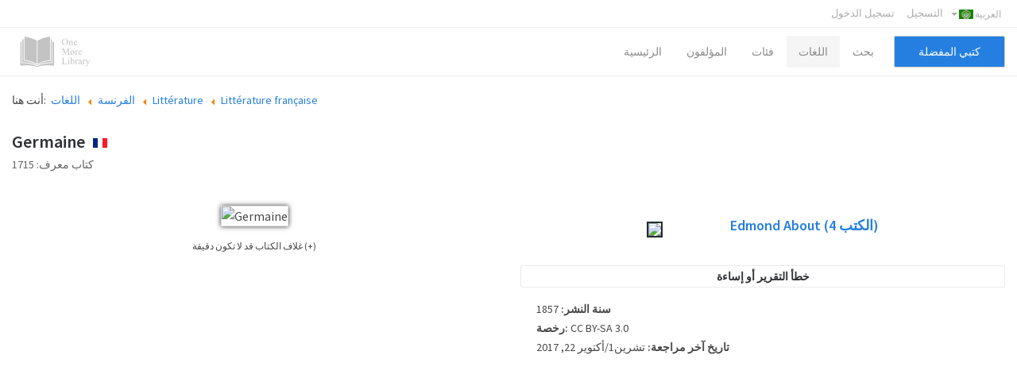

--- FILE ---
content_type: text/html; charset=utf-8
request_url: https://onemorelibrary.com/index.php/ar/languages-arabic/french-arabic/book/litterature-francaise-180/germaine-1715
body_size: 9787
content:
<!DOCTYPE html><html
xmlns="http://www.w3.org/1999/xhtml" xml:lang="en-gb" lang="en-gb" dir="ltr"><head><meta
http-equiv="X-UA-Compatible" content="IE=edge"><meta
name="viewport" content="width=device-width, initial-scale=1.0" /><base
href="https://onemorelibrary.com/index.php/ar/languages-arabic/french-arabic/book/litterature-francaise-180/germaine-1715" /><meta
http-equiv="content-type" content="text/html; charset=utf-8" /><meta
name="keywords" content="free books, free ebooks" /><meta
name="rights" content="CC BY-SA 4.0" /><meta
name="canonical" content="https://onemorelibrary.com/index.php/ar/languages-arabic/french-arabic/book/litterature-francaise-180/germaine-1715" /><meta
name="description" content="One More Library - Free online ebooks in pdf, epub, kindle and other formats. Free ebooks in English, French, German, Spanish and other languages" /><meta
name="generator" content="Joomla! - Open Source Content Management" /><title>Germaine · Edmond About · Français  -  [PDF] [ePub] [Kindle]</title><link
rel="stylesheet" href="/templates/jm-joomadvertising/cache/jmf_2c57a56d7007488523c25e2aaa46a889.css?v=1582932283" type="text/css" /><link
rel="stylesheet" href="//fonts.googleapis.com/css?family=Source+Sans+Pro:300,400,600,700" type="text/css" /><style type="text/css">#dj-megamenu141mobile { display: none; }
		@media (max-width: 979px) {
			#dj-megamenu141, #dj-megamenu141sticky, #dj-megamenu141placeholder { display: none; }
			#dj-megamenu141mobile { display: block; }
		}</style> <script src="/templates/jm-joomadvertising/cache/jmf_913ac5fc754b87462e8df8713b82bce4.js?v=1472655330" type="text/javascript"></script> <script src="/templates/jm-joomadvertising/cache/jmf_f1e5690efda903d8016a7a6d877948de.js?v=1578584814" type="text/javascript" defer="defer"></script> <script type="text/javascript">var DJAjaxParams={"on_pagination":"1","on_sorting":"1","on_categories":"1","update_url":"1","input_timeout":"100","progress_bar":"1","items_lazy_loading":"0","pagination":"0","blog_grid_layout":"0"};var DJAjaxVars={'loader_path':'https://onemorelibrary.com/components/com_djclassifieds/assets/images/loading.gif','page_just_loaded':true};
		jQuery(function($) {
			SqueezeBox.initialize({});
			SqueezeBox.assign($('a.modal').get(), {
				parse: 'rel'
			});
		});

		window.jModalClose = function () {
			SqueezeBox.close();
		};
		
		// Add extra modal close functionality for tinyMCE-based editors
		document.onreadystatechange = function () {
			if (document.readyState == 'interactive' && typeof tinyMCE != 'undefined' && tinyMCE)
			{
				if (typeof window.jModalClose_no_tinyMCE === 'undefined')
				{	
					window.jModalClose_no_tinyMCE = typeof(jModalClose) == 'function'  ?  jModalClose  :  false;
					
					jModalClose = function () {
						if (window.jModalClose_no_tinyMCE) window.jModalClose_no_tinyMCE.apply(this, arguments);
						tinyMCE.activeEditor.windowManager.close();
					};
				}
		
				if (typeof window.SqueezeBoxClose_no_tinyMCE === 'undefined')
				{
					if (typeof(SqueezeBox) == 'undefined')  SqueezeBox = {};
					window.SqueezeBoxClose_no_tinyMCE = typeof(SqueezeBox.close) == 'function'  ?  SqueezeBox.close  :  false;
		
					SqueezeBox.close = function () {
						if (window.SqueezeBoxClose_no_tinyMCE)  window.SqueezeBoxClose_no_tinyMCE.apply(this, arguments);
						tinyMCE.activeEditor.windowManager.close();
					};
				}
			}
		};
		Calendar._DN = ["\u0627\u0644\u0623\u062d\u062f","\u0627\u0644\u0625\u062b\u0646\u064a\u0646","\u0627\u0644\u062b\u0644\u0627\u062b\u0627\u0621","\u0627\u0644\u0623\u0631\u0628\u0639\u0627\u0621","\u0627\u0644\u062e\u0645\u064a\u0633","\u0627\u0644\u062c\u0645\u0639\u0629","\u0627\u0644\u0633\u0628\u062a","\u0627\u0644\u0623\u062d\u062f"]; Calendar._SDN = ["\u0627\u0644\u0623\u062d\u062f","\u0627\u0644\u0625\u062b\u0646\u064a\u0646","\u0627\u0644\u062b\u0644\u0627\u062b\u0627\u0621","\u0627\u0644\u0623\u0631\u0628\u0639\u0627\u0621","\u0627\u0644\u062e\u0645\u064a\u0633","\u0627\u0644\u062c\u0645\u0639\u0629","\u0627\u0644\u0633\u0628\u062a","\u0627\u0644\u0623\u062d\u062f"]; Calendar._FD = 0; Calendar._MN = ["\u0643\u0627\u0646\u0648\u06462\/\u064a\u0646\u0627\u064a\u0631","\u0634\u0628\u0627\u0637\/\u0641\u0628\u0631\u0627\u064a\u0631","\u0622\u0630\u0627\u0631\/\u0645\u0627\u0631\u0633","\u0646\u064a\u0633\u0627\u0646\/\u0623\u0628\u0631\u064a\u0644","\u0623\u064a\u0627\u0631","\u062d\u0632\u064a\u0631\u0627\u0646\/\u064a\u0648\u0646\u064a\u0648","\u062a\u0645\u0648\u0632\/\u064a\u0648\u0644\u064a\u0648","\u0622\u0628\/\u0623\u063a\u0633\u0637\u0633","\u0623\u064a\u0644\u0648\u0644\/\u0633\u0628\u062a\u0645\u0628\u0631","\u062a\u0634\u0631\u064a\u06461\/\u0623\u0643\u062a\u0648\u064a\u0631","\u062a\u0634\u0631\u064a\u06462\/\u0646\u0648\u0641\u0645\u0628\u0631","\u0643\u0627\u0646\u0648\u06461\/\u062f\u064a\u0633\u0645\u0628\u0631"]; Calendar._SMN = ["\u0643\u0627\u0646\u0648\u06462","\u0634\u0628\u0627\u0637","\u0622\u0630\u0627\u0631","\u0646\u064a\u0633\u0627\u0646","\u0623\u064a\u0627\u0631","\u062d\u0632\u064a\u0631\u0627\u0646","\u062a\u0645\u0648\u0632","\u0622\u0628","\u0623\u064a\u0644\u0648\u0644","\u062a\u0634\u0631\u064a\u06461","\u062a\u0634\u0631\u064a\u06462","\u0643\u0627\u0646\u0648\u06461"]; Calendar._TT = {"INFO":"\u062d\u0648\u0644 \u0627\u0644\u062a\u0642\u0648\u064a\u0645","ABOUT":"DHTML Date\/Time Selector\n(c) dynarch.com 2002-2005 \/ Author: Mihai Bazon\nFor latest version visit: http:\/\/www.dynarch.com\/projects\/calendar\/\nDistributed under GNU LGPL.  See http:\/\/gnu.org\/licenses\/lgpl.html for details.\n\n\u0627\u0644\u062a\u0627\u0631\u064a\u062e \u0627\u0644\u0645\u062d\u062f\u062f:\n- \u0627\u0633\u062a\u0639\u0645\u0644 \u0623\u0632\u0631\u0627\u0631 \u00ab \u0648 \u00bb \u0644\u062a\u062d\u062f\u064a\u062f \u0627\u0644\u0639\u0627\u0645\n- \u0627\u0633\u062a\u0639\u0645\u0644 \u0623\u0632\u0631\u0627\u0631 \u00ab \u0648 \u00bb \u0644\u062a\u062d\u062f\u064a\u062f \u0627\u0644\u0634\u0647\u0631\n- \u0642\u0645 \u0628\u0627\u0644\u0636\u063a\u0637 \u0627\u0644\u0645\u0633\u062a\u0645\u0631 \u0639\u0644\u0649 \u0632\u0631 \u0627\u0644\u0641\u0623\u0631\u0629 \u0639\u0644\u0649 \u0623\u064a \u0645\u0646 \u0627\u0644\u0623\u0632\u0631\u0627\u0631 \u0623\u0639\u0644\u0627\u0647 \u0644\u0644\u062a\u062d\u062f\u064a\u062f \u0627\u0644\u0633\u0631\u064a\u0639.","ABOUT_TIME":"\n\nTime selection:\n- Click on any of the time parts to increase it\n- or Shift-click to decrease it\n- or click and drag for faster selection.","PREV_YEAR":"\u0627\u0636\u063a\u0637 \u0644\u0644\u0625\u0646\u062a\u0642\u0627\u0644 \u0625\u0644\u0649 \u0627\u0644\u0639\u0627\u0645 \u0627\u0644\u0633\u0627\u0628\u0642. \u0627\u0636\u063a\u0637 \u0628\u0627\u0633\u062a\u0645\u0631\u0627\u0631 \u0644\u0645\u0634\u0627\u0647\u062f\u0629 \u0644\u0627\u0626\u062d\u0629 \u0627\u0644\u0623\u0639\u0648\u0627\u0645.","PREV_MONTH":"\u0627\u0636\u063a\u0637 \u0644\u0644\u0625\u0646\u062a\u0642\u0627\u0644 \u0625\u0644\u0649 \u0627\u0644\u0634\u0647\u0631 \u0627\u0644\u0633\u0627\u0628\u0642. \u0627\u0636\u063a\u0637 \u0628\u0627\u0633\u062a\u0645\u0631\u0627\u0631 \u0644\u0645\u0634\u0627\u0647\u062f\u0629 \u0644\u0627\u0626\u062d\u0629 \u0627\u0644\u0623\u0634\u0647\u0631.","GO_TODAY":"\u0627\u0644\u0630\u0647\u0627\u0628 \u0625\u0644\u0649 \u0627\u0644\u064a\u0648\u0645","NEXT_MONTH":"\u0627\u0636\u063a\u0637 \u0644\u0644\u0625\u0646\u062a\u0642\u0627\u0644 \u0625\u0644\u0649 \u0627\u0644\u0634\u0647\u0631 \u0627\u0644\u062a\u0627\u0644\u064a. \u0627\u0636\u063a\u0637 \u0628\u0627\u0633\u062a\u0645\u0631\u0627\u0631 \u0644\u0645\u0634\u0627\u0647\u062f\u0629 \u0644\u0627\u0626\u062d\u0629 \u0627\u0644\u0623\u0634\u0647\u0631.","SEL_DATE":"\u062a\u062d\u062f\u064a\u062f \u0627\u0644\u062a\u0627\u0631\u064a\u062e.","DRAG_TO_MOVE":"\u0627\u0636\u063a\u0637 \u0645\u0646 \u0623\u062c\u0644 \u0627\u0644\u0633\u062d\u0628","PART_TODAY":" \u0627\u0644\u064a\u0648\u0645 ","DAY_FIRST":"\u0625\u0638\u0647\u0627\u0631 %s \u0623\u0648\u0644\u0627\u064b","WEEKEND":"0,6","CLOSE":"\u0625\u063a\u0644\u0627\u0642","TODAY":"\u0627\u0644\u064a\u0648\u0645","TIME_PART":"(Shift-)\u0627\u0646\u0642\u0631 \u0623\u0648 \u0627\u0633\u062d\u0628 \u0644\u062a\u063a\u064a\u064a\u0631 \u0627\u0644\u0642\u064a\u0645\u0629.","DEF_DATE_FORMAT":"%Y-%m-%d","TT_DATE_FORMAT":"%a\u060c %b %e","WK":"\u0627\u0644\u0627\u0633\u0628\u0648\u0639","TIME":"\u0627\u0644\u0648\u0642\u062a:"};jQuery(function($){ $(".hasTooltip").tooltip({"html": true,"container": "body"}); });</script> <script type="text/javascript">(function() {
			Joomla.JText.load({"JLIB_FORM_FIELD_INVALID":"\u062d\u0642\u0644 \u063a\u064a\u0631 \u0635\u0627\u0644\u062d:&#160"});
		})();</script> <meta
property="og:title" content="Germaine" /><meta
property="og:description" content="" /><meta
property="og:url" content="https://onemorelibrary.com/index.php/ar/languages-arabic/french-arabic/book/litterature-francaise-180/germaine-1715" /><meta
property="og:image" content="https://onemorelibrary.com/components/com_djclassifieds/images/item/1715_germaine_-_edmond_about_thb.webp" /><meta
property="og:image:width" content="400" /><meta
property="og:image:height" content="600" /><meta
name="theme-color" content="#000000" /><link
href="https://onemorelibrary.com/images/favicon.ico" rel="Shortcut Icon" />
 <script async src="https://www.googletagmanager.com/gtag/js?id=UA-139318623-1"></script> <script>window.dataLayer = window.dataLayer || [];
  function gtag(){dataLayer.push(arguments);}
  gtag('js', new Date());

  gtag('config', 'UA-139318623-1');</script> </head><body
class=" sticky-bar  top-bar top-menu "><div
id="jm-allpage"><div
id="jm-bar" class=""><div
class="container-fluid"><div
id="jm-top-bar" class=""><div
class="jm-module-raw "><div
class="mod-languages"><div
class="btn-group">
<a
href="#" data-toggle="dropdown" class="btn dropdown-toggle"><span
class="caret"></span>&nbsp;<img
src="/media/mod_languages/images/ar.gif" alt="العربية" title="العربية" />&nbsp;العربية</a><ul
class="lang-inline dropdown-menu" dir="rtl"><li
class="lang-active" >
<a
href="/index.php/ar/languages-arabic/french-arabic/book/litterature-francaise-180/germaine-1715">
<img
src="/media/mod_languages/images/ar.gif" alt="العربية" title="العربية" />						العربية				</a></li><li
class="" >
<a
href="/index.php/es/">
<img
src="/media/mod_languages/images/es.gif" alt="Español" title="Español" />						Español				</a></li><li
class="" >
<a
href="/index.php/de/">
<img
src="/media/mod_languages/images/de.gif" alt="Deutsch" title="Deutsch" />						Deutsch				</a></li><li
class="" >
<a
href="/index.php/fr/">
<img
src="/media/mod_languages/images/fr.gif" alt="Français" title="Français" />						Français				</a></li><li
class="" >
<a
href="/index.php/ru/">
<img
src="/media/mod_languages/images/ru.gif" alt="Русский" title="Русский" />						Русский				</a></li><li
class="" >
<a
href="/index.php/it/">
<img
src="/media/mod_languages/images/it.gif" alt="Italiano" title="Italiano" />						Italiano				</a></li><li
class="" >
<a
href="/index.php/en/">
<img
src="/media/mod_languages/images/en.gif" alt="English" title="English" />						English				</a></li></ul></div></div></div><div
class="jm-module-raw "><ul
class="nav menu"><li
class="item-855"><a
href="/index.php/ar/user-arabic" >تسجيل الدخول</a></li><li
class="item-857 deeper"><a
href="https://onemorelibrary.com/index.php/ar/?option=com_djclassifieds&amp;view=registration&amp;Itemid=1002" target="_blank">التسجيل</a><ul
class="nav-child unstyled small"><li
class="item-1007"><a
href="/index.php/ar/my-favourite-books-arabic" >كتبي المفضلة</a></li><li
class="item-1009"><a
href="/index.php/ar/user-public-profile-arabic" >ملفي العام</a></li><li
class="item-1011"><a
href="/index.php/ar/my-account-arabic" >حسابي</a></li><li
class="item-999"><a
href="/index.php/ar/my-account-menu-arabic/add-a-book-arabic" >إضافة كتاب</a></li><li
class="item-1005"><a
href="/index.php/ar/my-library-arabic" >مكتبتي</a></li></ul></li></ul></div></div></div></div>
<header
id="jm-header" class=""><div
id="jm-logo-nav-space"><div
id="jm-logo-nav"><div
id="jm-logo-nav-in" class="container-fluid"><div
id="jm-logo-sitedesc" class="pull-left "><div
id="jm-logo">
<a
href="https://onemorelibrary.com/">
<img
src="https://onemorelibrary.com/images/logo.png" alt="One More Library" />
</a></div></div>
<nav
id="jm-top-menu-nav" class="pull-right "><div
class="jm-module-raw mobilemenumodify"><ul
id="dj-megamenu141" class="dj-megamenu dj-megamenu-override mobilemenumodify"  data-trigger="979"><li
class="dj-up itemid841 first"><a
class="dj-up_a  " href="/index.php/ar/" ><span >الرئيسية</span></a></li><li
class="dj-up itemid969"><a
class="dj-up_a  " href="/index.php/ar/authors-arabic" ><span >المؤلفون</span></a></li><li
class="dj-up itemid970"><a
class="dj-up_a  " href="/index.php/ar/categories-arabic" ><span
class="dj-drop" >فئات<i
class="arrow"></i></span></a></li><li
class="dj-up itemid991 active"><a
class="dj-up_a active " href="/index.php/ar/languages-arabic" ><span
class="dj-drop" >اللغات<i
class="arrow"></i></span></a></li><li
class="dj-up itemid998"><a
class="dj-up_a  " href="/index.php/ar/advanced-search-arabic" ><span >بحث</span></a></li><li
class="dj-up itemid1180"><a
class="dj-up_a  custom-button-ms" href="/index.php/ar/my-books-arabic" ><span >كتبي المفضلة</span></a></li></ul><div
id="dj-megamenu141mobile" class="dj-megamenu-select dj-megamenu-select-dark select-button mobilemenumodify">
<a
href="#" class="dj-mobile-open-btn"><i
class="fa fa-bars"></i></a></div></div></nav></div></div></div>
</header><div
id="jm-system-message"><div
class="container-fluid"><div
id="system-message-container"></div></div></div><div
id="jm-main" class=""><div
class="container-fluid"><div
class="row-fluid"><div
id="jm-breadcrumbs" class="span12 ">
<nav
aria-label="breadcrumbs" role="navigation"><ul
itemscope itemtype="https://schema.org/BreadcrumbList" class="breadcrumb"><li>
أنت هنا: &#160;</li><li
itemprop="itemListElement" itemscope itemtype="https://schema.org/ListItem">
<a
itemprop="item" href="/index.php/ar/languages-arabic" class="pathway"><span
itemprop="name">اللغات</span></a><span
class="divider">
<img
src="/media/system/images/arrow_rtl.png" alt="" />						</span><meta
itemprop="position" content="1"></li><li
itemprop="itemListElement" itemscope itemtype="https://schema.org/ListItem">
<a
itemprop="item" href="/index.php/ar/languages-arabic/french-arabic" class="pathway"><span
itemprop="name">الفرنسة</span></a><span
class="divider">
<img
src="/media/system/images/arrow_rtl.png" alt="" />						</span><meta
itemprop="position" content="2"></li><li
itemprop="itemListElement" itemscope itemtype="https://schema.org/ListItem">
<a
itemprop="item" href="/index.php/ar/languages-arabic/french-arabic/litterature-146" class="pathway"><span
itemprop="name">Littérature</span></a><span
class="divider">
<img
src="/media/system/images/arrow_rtl.png" alt="" />						</span><meta
itemprop="position" content="3"></li><li
itemprop="itemListElement" itemscope itemtype="https://schema.org/ListItem">
<a
itemprop="item" href="/index.php/ar/languages-arabic/french-arabic/litterature-francaise-180" class="pathway"><span
itemprop="name">Littérature française</span></a><meta
itemprop="position" content="4"></li></ul>
</nav></div></div><div
class="row-fluid"><div
id="jm-content" class="span12" data-xtablet="span12" data-tablet="span12" data-mobile="span12"><div
id="jm-content-top" class=""><div
class="jm-module "><div
class="jm-module-in"><div
class="jm-module-content clearfix"><div
class="custom"  ><style>#dj-classifieds .dj-item .title_top+.additional {
    margin-right: 0px;
}
  
  #dj-classifieds .dj-item .djcf_after_title {
    margin-right: 0px;
    margin-top: 5px!important
}
  
.mod_djclassifieds_items div.title .title_img {
    margin-left: 0px;
    margin-bottom: 15px;
}
  
  .mod_djclassifieds_items div.title .title_img {
    display: contents;
}</style></div></div></div></div><div
class="jm-module "><div
class="jm-module-in"><div
class="jm-module-content clearfix"><div
class="custom"  ><style>.heading-comentarios {
  font-weight: 600
  }
  
  .modal-backdrop {
    position: fixed;
    top: 0;
    right: 0;
    bottom: 0;
    left: 0;
    z-index: 1040;
    background-color: #000;
}
  
  .modal-backdrop, .modal-backdrop.fade.in {
    opacity: .8;
}
  
  #jm-allpage .djrv_rating:not(.row-fluid) {
    margin: 0;
}
  
body {
    background-color: #ffffff!important;
}
  
  
  .nav.menu li {
    font-weight: 600!important;
}
  
  .nav.menu li.active>a {
    color: #2b31ff !important;
    font-weight: 600!important;
}
  
  #dj-classifieds .dj-item .djcf_after_title {
    margin-top: 0px;
    margin-left: 0px;
}
 
  
  .djreviews div.modal {
    background: #ffffff;
    padding: 25px;
    border: 1px solid #ccc;
    border-radius: 10px;
    box-shadow: 0 0 6px #ababab;
}
  
  #descarga-de-libros2 {
  border: 3px solid #f3f3f3;
    padding: 25px;
  }
  
  #jm-allpage .djrv_rating_full, #jm-allpage .djrv_reviews_list {
    margin-top: 0px;
}
  
  .accordion-group, .pane-sliders .panel {
    margin-bottom: 15px;
}
  
  .bottom23 {
    margin-top: 0px!important;
}
  
  #dj-classifieds .dj-items-blog .fav_icon {
    display: none;
}
  
  #jm-allpage .djrv_rating_full>h3, #jm-allpage .djrv_reviews_list>h3 {
    margin-bottom: 0px;
}
  
  .djrv_reviews_list {
  margin: 0px!important
  }
  
  #jm-allpage .search-ms.locationcategory-ms .search_cats:before {
    display: none;
}
  
  #dj-classifieds .dj-items-blog .blog_sorting_box {
    background: #f9f9f9;
    border: 1px solid #ccc;
    padding: 15px;
}
  
  input[type="text"], input[type="password"], input[type="datetime"], input[type="datetime-local"], input[type="date"], input[type="month"], input[type="time"], input[type="week"], input[type="number"], input[type="email"], input[type="url"], input[type="search"], input[type="tel"], input[type="color"], .uneditable-input {
    color: #636363!important;
}
  
  input {
    color: #636363!important;
}
  
  input.myshortlist {
  color: #ffffff!important;
  }
  
  ::-webkit-input-placeholder { /* Edge */
  color: #636363!important;
}

:-ms-input-placeholder { /* Internet Explorer 10-11 */
  color: #636363!important;
}

::placeholder {
  color: #636363!important;
}
  
  #jm-allpage .search-ms.locationcategory-ms .search_cats > select {
    color: #636363!important;
}
  
  .dj_cf_search.dj_cf_search_horizontal .search_regions select, .dj_cf_search.dj_cf_search_horizontal .search_cats select {
    color: #636363!important;
}
  
  select {
  color: #636363!important;
  }
  
  #dj-classifieds .dj-item .title_top+.additional {
    color: #636363;
}
  
  #jm-allpage .djrv_rating.small {
    color: #636363;
}
  
  .logout-button .btn-primary {
    color: #fff!important;
}
  
  .pagination ul>li>a, .pagination ul>li>span {
    color: #313131;
}
  
  #jm-allpage .djrv_rating_full, #jm-allpage .djrv_reviews_list {
    text-align: center;
}
  
  #jm-allpage .djrv_rating_full {
    margin: 0 0 10px;
}
  
 .djrv_rating .span9 {
    width: 100%;
}
  
  /* SOLO CON ENLACE A LIBROS EN LA PARTE SUPERIOR
  #jm-allpage .djrv_add_button, #jm-allpage .djrv_addreview_btn {
    margin-bottom: 30px;
}
  */
  
  .additional.attachments {
  border: 1px solid #ccc;
    padding: 20px;
    margin: 0px;
  }</style></div></div></div></div></div>
<main
id="jm-maincontent"><div
id="dj-classifieds" class="clearfix djcftheme-jm-joomadvertising"><div
class="dj-item"><div
class="title_top info"><h1>Germaine</h1><span
class="type_button bt_francais" style="padding-bottom: 5px!important;display:inline-block!important;
border:0px solid #FFFFFF;background:#FFFFFF;color:#FFFFFF;float:none;color:rgba(0, 0, 0, 0);;background-image: url(https://onemorelibrary.com/media/mod_languages/images/fr.gif);background-repeat: no-repeat;margin: 0px;padding: 2px;line-height: 10px;max-width: 18px;display: inline-block; text-align: center; margin: 0 auto;margin-left: 7px;" >Français</span></div><div
class="additional"><div
class="row">
<span
class="row_label">كتاب معرف:</span>
<span
class="row_value">1715</span></div></div><div
class="row-fluid"><div
class="span6"><div
class="dj-item-in"><div
class="item_img_wrapper" ><div
class="item_img" ><div
class="images_wrap" style="width:400px"><div
class="images"><div
class="djc_images"><div
class="djc_mainimage"><p
id="djc_mainimagelink" rel="djc_lb_0" title="Germaine">
<img
id="djc_mainimage" alt="Germaine" src="/components/com_djclassifieds/images/item/1715_germaine_-_edmond_about_thb.webp" /></p></div>
<a
id="djc_lb_0" rel="lightbox-djitem" title="Germaine - Edmond About" href="/components/com_djclassifieds/images/item/1715_germaine_-_edmond_about_thb.webp" style="display: none;"></a></div></div></div><div
class="info-image"><div
class="info-image-2">
<a
class="info-image-3" href="#display-misc" data-toggle="collapse">
غلاف الكتاب قد لا تكون دقيقة (+)			</a></div><div
class="info-image-4 accordion-body collapse" id="display-misc" style="height: 0px;"><div
class="info-image-5">
وليس من الممكن دائما العثور على غلاف الكتاب للكتاب الذي نشرت طبعة. يرجى النظر في هذا فقط كصورة مرجعية، وليس دائما بالضبط غلاف الكتاب المستخدمة في الطبعة التي نشرت الكتاب.</div></div></div> <script type="text/javascript">this.DJCFImageSwitcher = function (){
			var mainimagelink = document.id('djc_mainimagelink');
			var mainimage = document.id('djc_mainimage');
			var thumbs = document.id('djc_thumbnails') ? document.id('djc_thumbnails').getElements('img') : null;
			var thumblinks = document.id('djc_thumbnails') ? document.id('djc_thumbnails').getElements('a') : null;
			
			if(mainimagelink && mainimage) {
				mainimagelink.removeEvents('click').addEvent('click', function(evt) {
					var rel = mainimagelink.rel;
					document.id(rel).fireEvent('click', document.id(rel));
		
					//if(!/android|iphone|ipod|series60|symbian|windows ce|blackberry/i.test(navigator.userAgent)) {
						return false;
					//}
					//return true;
				});
			}
			
			if (!mainimage || !mainimagelink || !thumblinks || !thumbs) return false;
			
			thumblinks.each(function(thumblink,index){
				var fx = new Fx.Tween(mainimage, {link: 'cancel', duration: 200});
		
				thumblink.addEvent('click',function(event){
					event.preventDefault();
					//new Event(element).stop();
					/*
					mainimage.onload = function() {
						fx.start('opacity',0,1);
					};
					*/
					var img = new Image();
					img.onload = function() {
						fx.start('opacity',0,1);
					};
					
					fx.start('opacity',1,0).chain(function(){
						mainimagelink.href = thumblink.href;
						mainimagelink.title = thumblink.title;
						mainimagelink.rel = 'djc_lb_'+index;
						img.src = thumblink.rel;
						mainimage.src = img.src;
						mainimage.alt = thumblink.title;
					});
					return false;
				});
			});
		}; 
								 
		window.addEvent('load', function(){	
			var img_width = document.id('dj-classifieds').getElement('.djc_images').getSize().x;
			var dj_item = document.id('dj-classifieds').getElement('.djcf_images_generaldet_box').getSize().x;
			var general_det = dj_item-img_width-1; 
			if(general_det<150){
				document.id('dj-classifieds').getElement('.general_det').addClass('general_det_s');
			}		
			if(general_det<301){
				document.id('dj-classifieds').getElement('.general_det').addClass('general_det_m');
			}	
			document.id('dj-classifieds').getElement('.general_det').setStyle('width',general_det) ; 		
		});
		window.addEvent('domready', function(){		
			DJCFImageSwitcher();
		});</script> </div><div
class="addthiselement" ></div></div></div></div><div
class="span6"><div
class="djcf_images_generaldet_box"><div
class="general_det"  ><div
class="general_det_in"><div
class="row_gd user_name">
<span
class="row_label">مؤلف</span><div
class="row_value"><div
class="profile_item_box">
<a
class="profile_img" href="/index.php/ar/search-results-arabic/author/edmond-about-736"><img
src="/components/com_djclassifieds/images/profile/736_edmond_about_ths.webp" /></a><div
class="profile_name_data"><h2><a
title="كتب من نفس المؤلف" class="profile_name" href="/index.php/ar/search-results-arabic/author/edmond-about-736">Edmond About <span>(4</span> <span>الكتب)</span></a></h2><div
class="profile_data clase_ocultar"><div
class="profile_row clase_ocultar row_wikipedia">
<span
class="profile_row_label">Wikipedia: </span>
<span
class="row_value" >
<a
target="_blank" class="button_wiki" href="http://wikipedia.org/wiki/Edmond_François_Valentin_About">عرض على ويكيبيديا</a>										</span></div></div></div></div></div></div></div></div><div
class="clear_both"></div><div
class="ask_form_abuse_outer">
<button
id="abuse_form_button" class="button" type="button" >خطأ التقرير أو إساءة</button><div
class="clear_both"></div></div><div
class="clear_both"></div> <script type="text/javascript">window.addEvent('load', function(){	
		
				document.id('abuse_form_button').addEvent('click', function(){
				alert('الرجاء تسجيل الدخول');						
			});
			
		
});</script> </div><div
class="djcf_detalles" id="detalles"><div
class="custom_det"><div
class="row row_publication"><h3 class="book_details"><span
class="row_label">سنة النشر:</span>
<span
class="row_value" rel="" >
1857					</span></h3></div><div
class="row row_license"><h3 class="book_details"><span
class="row_label">رخصة:</span>
<span
class="row_value" rel="" >
CC BY-SA 3.0					</span></h3></div><div
class="row row_reviewed"><h3 class="book_details"><span
class="row_label">تاريخ آخر مراجعة:</span>
<span
class="row_value" rel="" >
تشرين1/أكتوير 22, 2017					</span></h3></div></div></div><div
class="clear_both" ></div><div
class="clear_both" ></div><style>.new-icons {
			margin-right: 5px;
			margin-left: 5px;
		}
		
		#google-center-div {
    display: block!important;
}

#adunit {
    background-color: rgb(255, 255, 255)!important;
}</style><div
class="row-fluid"><div
class="ocultar" style="max-width: 700px; max-height: 90px!important; margin: 0 auto; margin-top:30px;"> <script async src="https://pagead2.googlesyndication.com/pagead/js/adsbygoogle.js"></script> <ins
class="adsbygoogle"
style="display:block"
data-ad-client="ca-pub-6057740364260074"
data-ad-slot="5947942000"
data-ad-format="auto"
data-full-width-responsive="true"></ins> <script>(adsbygoogle = window.adsbygoogle || []).push({});</script> </div></div></div></div><div
class="row-fluid"><div
class="span12"><div
class="dj-item-modificado"><div
class="classifieds-desc-tab"><ul
class="nav nav-tabs" id="classifieds-tab"><li
class="active"><a
href="#description" data-toggle="tab">المقدمة</a></li><li><a
href="#details" data-toggle="tab">Specific details</a></li><li><a
href="#location" data-toggle="tab">لغة</a></li></ul><div
class="tab-content"><div
itemprop="description" class="tab-pane fade in active" id="description"><div
class="description"><div
class="intro_desc_content"></div><div
class="desc_content"><p
class="transparent">Edmond François Valentin About - Эдмон Абу - ادمون حول</p></div></div><script type="text/javascript">window.addEvent('load', function() {
	var djcfpagebreak_acc = new Fx.Accordion('.djcf_tabs .accordion-toggle',
			'.djcf_tabs .accordion-body', {
				alwaysHide : false,
				display : 0,
				duration : 100,
				onActive : function(toggler, element) {
					toggler.addClass('active');
					element.addClass('in');
				},
				onBackground : function(toggler, element) {
					toggler.removeClass('active');
					element.removeClass('in');
				}
			});
	var djcfpagebreak_tab = new Fx.Accordion('.djcf_tabs li.nav-toggler',
			'.djcf_tabs div.tab-pane', {
				alwaysHide : true,
				display : 0,
				duration : 150,
				onActive : function(toggler, element) {
					toggler.addClass('active');
					element.addClass('active');
				},
				onBackground : function(toggler, element) {
					toggler.removeClass('active');
					element.removeClass('active');
				}
			});
});</script> </div><div
class="tab-pane fade in" id="details"><div
class="custom_det"><div
class="row row_publication"><h3 class="book_details"><span
class="row_label">سنة النشر:</span>
<span
class="row_value" rel="" >
1857					</span></h3></div><div
class="row row_license"><h3 class="book_details"><span
class="row_label">رخصة:</span>
<span
class="row_value" rel="" >
CC BY-SA 3.0					</span></h3></div><div
class="row row_reviewed"><h3 class="book_details"><span
class="row_label">تاريخ آخر مراجعة:</span>
<span
class="row_value" rel="" >
تشرين1/أكتوير 22, 2017					</span></h3></div></div></div><div
class="tab-pane fade in" id="location"><div
class="localization_det"><div
class="row">
<span
class="row_value" style="display:inline-block;">
Edmond About · Français<br
/>			</span></div></div> <script type="text/javascript"></script> </div></div></div><div
class="clear_both" ></div><div
class="clear_both" ></div></div></div></div><div
class="row-fluid bottom23"><div
class="span12"><div
id="descarga-de-libros2" style="display:block;" class="djcf_after_desc_ modulo_bottom23"><div
class="accordion-group download-books" style="border: 1px solid #ebebeb;"><div
class="accordion-heading download-books-2"><strong><a
href="#display-books" data-toggle="collapse" class="accordion-toggle collapsed"><img
class="new-icons-3" src="/images/new-download-icon.png" />تحميل الكتاب</a></strong></div><div
class="accordion-body collapse download-books-3" id="display-books" style="height: 0px;"><div
class="accordion-inner download-books-4"><div
class="additional attachments files-def" style="border-top: 1px solid #ebebeb!important;"><h2>ملفات الكتب</h2><div
class="row" style="margin: 0px;"><div
class="row" style="margin: 0px; border-bottom: 1px solid #ebebeb; padding-bottom: 0px; padding-top: 5px;"><a
target="_blank" class="" href="https://onemorelibrary.com/index.php?option=com_djclassifieds&format=raw&view=download&task=download&fid=7970"><div
class="iconos-de-descarga" style="display: inline-block; width: 15%; height: 70px; text-align: right;"><img
class="imagen-icono-descarga" src="/images/icon-download-pdf.png"></div><div
class="djc_file" style="display: inline-block; width: 80%; height: 70px; line-height: 20px; margin-top: -18px;"><span>Germaine - Edmond About - PDF</span><br
/><span
class="djc_filesize small">pdf | 776.49 KB | 443 hits</span></div></a></div><div
class="row" style="margin: 0px; border-bottom: 1px solid #ebebeb; padding-bottom: 0px; padding-top: 5px;"><a
target="_blank" class="" href="https://onemorelibrary.com/index.php?option=com_djclassifieds&format=raw&view=download&task=download&fid=7971"><div
class="iconos-de-descarga" style="display: inline-block; width: 15%; height: 70px; text-align: right;"><img
class="imagen-icono-descarga" src="/images/icon-download-epub.png"></div><div
class="djc_file" style="display: inline-block; width: 80%; height: 70px; line-height: 20px; margin-top: -18px;"><span>Germaine - Edmond About - EPUB</span><br
/><span
class="djc_filesize small">epub | 173.18 KB | 418 hits</span></div></a></div><div
class="row" style="margin: 0px; border-bottom: 1px solid #ebebeb; padding-bottom: 0px; padding-top: 5px;"><a
target="_blank" class="" href="https://onemorelibrary.com/index.php?option=com_djclassifieds&format=raw&view=download&task=download&fid=7972"><div
class="iconos-de-descarga" style="display: inline-block; width: 15%; height: 70px; text-align: right;"><img
class="imagen-icono-descarga" src="/images/icon-download-mobi.png"></div><div
class="djc_file" style="display: inline-block; width: 80%; height: 70px; line-height: 20px; margin-top: -18px;"><span>Germaine - Edmond About - MOBI</span><br
/><span
class="djc_filesize small">mobi | 264.38 KB | 731 hits</span></div></a></div><div
class="row" style="margin: 0px; border-bottom: 1px solid #ebebeb; padding-bottom: 0px; padding-top: 5px;"><a
target="_blank" class="" href="https://onemorelibrary.com/index.php?option=com_djclassifieds&format=raw&view=download&task=download&fid=7973"><div
class="iconos-de-descarga" style="display: inline-block; width: 15%; height: 70px; text-align: right;"><img
class="imagen-icono-descarga" src="/images/icon-download-fb2.png"></div><div
class="djc_file" style="display: inline-block; width: 80%; height: 70px; line-height: 20px; margin-top: -18px;"><span>Germaine - Edmond About - FB2</span><br
/><span
class="djc_filesize small">fb2 | 444.23 KB | 327 hits</span></div></a></div><div
class="row" style="margin: 0px; border-bottom: 1px solid #ebebeb; padding-bottom: 0px; padding-top: 5px;"><a
target="_blank" class="" href="https://onemorelibrary.com/index.php?option=com_djclassifieds&format=raw&view=download&task=download&fid=7974"><div
class="iconos-de-descarga" style="display: inline-block; width: 15%; height: 70px; text-align: right;"><img
class="imagen-icono-descarga" src="/images/icon-download-azw3.png"></div><div
class="djc_file" style="display: inline-block; width: 80%; height: 70px; line-height: 20px; margin-top: -18px;"><span>Germaine - Edmond About - AZW3</span><br
/><span
class="djc_filesize small">azw3 | 299.64 KB | 549 hits</span></div></a></div></div></div></div></div></div></div></div></div><div
class="row-fluid"><div
class="djcf-ad-item-bottom clearfix"><div
class="moduletable"><div
class="mod_djclassifieds_items clearfix"><div
class="items items-cols6"><div
class="items-col icol1"><div
class="icol-in"><div
class="item"><div
class="title"><a
class="title_img" href="/index.php/ar/languages-arabic/french-arabic/book/litterature-francaise-180/l-homme-a-l-oreille-cassee-1718"><img
src="https://onemorelibrary.com//components/com_djclassifieds/images/item/1718_lhomme_a_loreille_cassee_-_edmond_about_ths.webp" alt="L'Homme à l'oreille cassée" title="L'Homme à l'oreille cassée - Edmond About" width="" height="" /></a><div
class="item-wrap" style="width:px;"><a
class="title" href="/index.php/ar/languages-arabic/french-arabic/book/litterature-francaise-180/l-homme-a-l-oreille-cassee-1718">L'Homme à l'oreille cassée</a><div
class="date_cat"><span
class="category"><a
class="title_cat" href="/index.php/ar/languages-arabic/french-arabic/litterature-francaise-180">Littérature française</a></span><span
class="region">Edmond About · Français</span></div><div
class="desc"></div></div></div></div><div
class="clear_both"></div></div></div><div
class="items-col icol2"><div
class="icol-in"><div
class="item"><div
class="title"><a
class="title_img" href="/index.php/ar/languages-arabic/french-arabic/book/litterature-francaise-180/le-nez-d-un-notaire-1716"><img
src="https://onemorelibrary.com//components/com_djclassifieds/images/item/1716_le_nez_dun_notaire_-_edmond_about_ths.webp" alt="Le nez d'un notaire" title="Le nez d'un notaire - Edmond About" width="" height="" /></a><div
class="item-wrap" style="width:px;"><a
class="title" href="/index.php/ar/languages-arabic/french-arabic/book/litterature-francaise-180/le-nez-d-un-notaire-1716">Le nez d'un notaire</a><div
class="date_cat"><span
class="category"><a
class="title_cat" href="/index.php/ar/languages-arabic/french-arabic/litterature-francaise-180">Littérature française</a></span><span
class="region">Edmond About · Français</span></div><div
class="desc"></div></div></div></div><div
class="clear_both"></div></div></div><div
class="items-col icol3"><div
class="icol-in"><div
class="item"><div
class="title"><a
class="title_img" href="/index.php/ar/languages-arabic/french-arabic/book/litterature-francaise-180/le-roi-des-montagnes-1717"><img
src="https://onemorelibrary.com//components/com_djclassifieds/images/item/1717_le_roi_des_montagnes_-_edmond_about_ths.webp" alt="Le Roi des montagnes" title="Le Roi des montagnes - Edmond About" width="" height="" /></a><div
class="item-wrap" style="width:px;"><a
class="title" href="/index.php/ar/languages-arabic/french-arabic/book/litterature-francaise-180/le-roi-des-montagnes-1717">Le Roi des montagnes</a><div
class="date_cat"><span
class="category"><a
class="title_cat" href="/index.php/ar/languages-arabic/french-arabic/litterature-francaise-180">Littérature française</a></span><span
class="region">Edmond About · Français</span></div><div
class="desc"></div></div></div></div><div
class="clear_both"></div></div></div></div></div></div></div></div></div> <script type="text/javascript">this.DJCFShowValueOnClick = function (){
			var fields = document.id('dj-classifieds').getElements('.djsvoc');
			if(fields) {
				fields.each(function(field,index){
					field.addEvent('click', function(evt) {
						var f_rel = field.getProperty('rel');
						if(f_rel){
							field.innerHTML = '<a href="'+f_rel+'">'+field.title+'</a>';
						}else{
							field.innerHTML = field.title;
						}							
						return true;
					});
				});				
			}			
		}; 
								 
		window.addEvent('domready', function(){		
			DJCFShowValueOnClick();
		});</script> </main></div></div></div></div><div
id="jm-bottom1" class=""><div
class="container-fluid"><div
class="row-fluid jm-flexiblock jm-bottom1"><div
class="span12"  data-default="span12" data-wide="span12" data-normal="span12" data-xtablet="span12" data-tablet="span100" data-mobile="span100"><div
class="jm-module "><div
class="jm-module-in"><div
class="jm-module-content clearfix"><div
class="custom"  ><div
class="alert alert-message" style="margin: 0px 0 0px; background-color: #FFFFFF;
border: 1px solid #E1E1E1;
border-radius: 2px; color: #4E4D4B;"><h4 class="alert-heading" style="text-align: center; font-size: 14px; color: #464646;"><img
class="copyleft" style="max-height: 16px; margin-right: 3px;
padding-bottom: 2px;" src="/images/copyleft-icon.png" alt=""/>ملكية عامة</h4><div><div
class="alert-message"><p
style="font-size: 14px;
font-weight: 400;
line-height: 1.0; text-align: justify;">ما لم يذكر خلاف ذلك ، فإن جميع المحتويات المنشورة في هذا الموقع هي في المجال العام. ويشمل ذلك النصوص الأصلية والترجمات وأغلفة الكتب. يمكنك مشاركته وتكييفه لأي استخدام. يرجى الرجوع إلى قسم <a href="/index.php/ar/about-us-arabic">معلومات عنا</a> لمزيد من المعلومات.</p></div></div></div><style>#jm-top1, #jm-top2, #jm-top3, #jm-main, #jm-bottom1, #jm-bottom2, #jm-bottom3, #jm-bottom4, #jm-footer-mod {
    padding: 20px 0 0px!important;
    background: #fff!important;
}</style></div></div></div></div></div></div></div></div><div
id="jm-bottom4" class=""><div
class="container-fluid"><div
class="row-fluid jm-flexiblock jm-bottom4"><div
class="span12"  data-default="span12" data-wide="span12" data-normal="span12" data-xtablet="span12" data-tablet="span100" data-mobile="span100"><div
class="jm-module "><div
class="jm-module-in"><div
class="jm-module-content clearfix"><div
class="custom"  ><div
class="jm-footer-info"><div
class="jm-footer-text" style="text-align:center;"><a href="/index.php/ar/about-us-arabic">معلومات عنا</a>  |  <a href="/index.php/ar/privacy-policy-arabic">سياسة الخصوصية</a>  |  <a href="/index.php/ar/contact-arabic">اتصل</a>  |  <a href="/index.php/ar/terms-of-use-arabic">انتهاك حقوق الملكية</a>  |  <a href="/index.php/ar/statistics-arabic">الإحصاء</a></div></div></div></div></div></div></div></div></div></div></div></body></html>

--- FILE ---
content_type: text/html; charset=utf-8
request_url: https://www.google.com/recaptcha/api2/aframe
body_size: 266
content:
<!DOCTYPE HTML><html><head><meta http-equiv="content-type" content="text/html; charset=UTF-8"></head><body><script nonce="WsY12afvrVTwd1RfNwX2UQ">/** Anti-fraud and anti-abuse applications only. See google.com/recaptcha */ try{var clients={'sodar':'https://pagead2.googlesyndication.com/pagead/sodar?'};window.addEventListener("message",function(a){try{if(a.source===window.parent){var b=JSON.parse(a.data);var c=clients[b['id']];if(c){var d=document.createElement('img');d.src=c+b['params']+'&rc='+(localStorage.getItem("rc::a")?sessionStorage.getItem("rc::b"):"");window.document.body.appendChild(d);sessionStorage.setItem("rc::e",parseInt(sessionStorage.getItem("rc::e")||0)+1);localStorage.setItem("rc::h",'1769116477114');}}}catch(b){}});window.parent.postMessage("_grecaptcha_ready", "*");}catch(b){}</script></body></html>